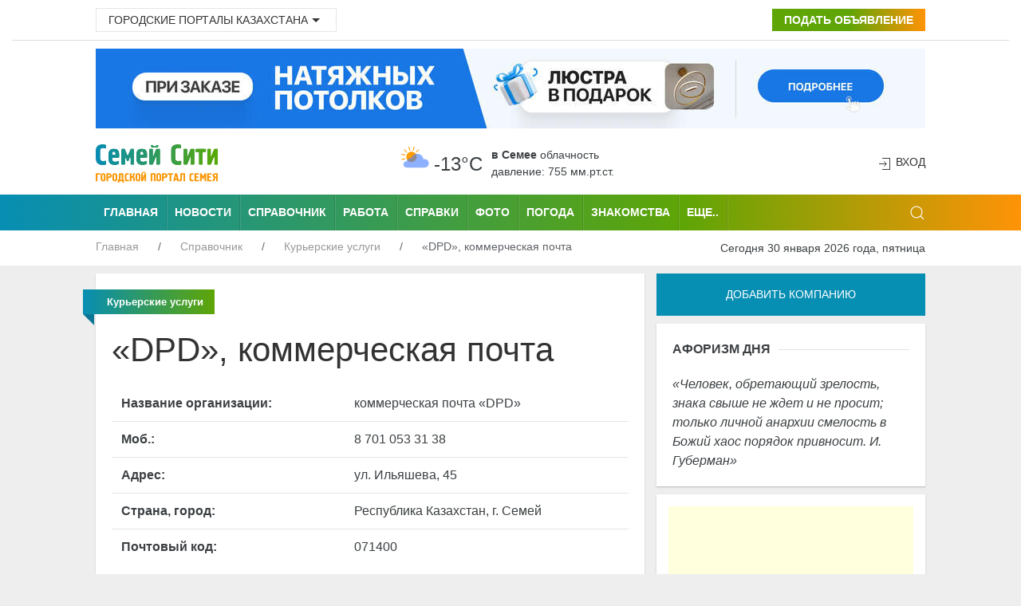

--- FILE ---
content_type: text/html; charset=UTF-8
request_url: https://semey.city/spravochnik/kurerskie-uslugi/dpd.html
body_size: 10151
content:
<!DOCTYPE html>
<html lang="ru">
    <head>
        <base href="https://semey.city/" />
        <meta charset="utf-8">
        <title>«DPD», коммерческая почта</title>
        <meta name="description" content="коммерческая почта «DPD» - Курьерские услуги в городе Семей" />
        <meta name="viewport" content="width=device-width, initial-scale=1"> 
<meta name="MobileOptimized" content="320">
        <link rel="icon" href="favicon.ico" type="image/x-icon">
        <link rel="shortcut icon" href="favicon.ico" type="image/x-icon">
        <link rel="icon" sizes="16x16" href="favicon-16x16.png" type="image/png">
        <link rel="icon" sizes="32x32" href="favicon-32x32.png" type="image/png">
        <link rel="icon" sizes="120x120" href="favicon-120x120.png" type="image/png">
        <link rel="apple-touch-icon" href="apple-touch-icon.png">
        <link rel="stylesheet" href="assets/templates/site/css/uikit.css" />
        <meta name="google-site-verification" content="s9waX6z82EZfXi9-xdAVadBJakuMIrvV3a5RsCNJjV8" />
        <meta name='yandex-verification' content='70200b34916fce3a' />
        <meta name="pmail-verification" content="b42f94f7ab22666a1c207b8fa0a7e4a9">
        <meta name="unitpay-verification" content="2d32b22dfe8ff71a0bb48f16ee8e4a" />
        <meta name="verify-admitad" content="2128f9120f" />
        <script src="assets/templates/site/js/jquery-3.7.1.min.js"></script>
        <script src="https://pagead2.googlesyndication.com/pagead/js/adsbygoogle.js?client=ca-pub-4088217912272642"
     crossorigin="anonymous"></script>
     <meta name="zen-verification" content="mmrhSME2rNnOSeoGDD9CGmFGsx5okYUVcG0RWVGgpbJYFs9OTIXGbhYDUIpXaitW" />
   <!-- Yandex.RTB -->
<script>window.yaContextCb=window.yaContextCb||[]</script>
<script src="https://yandex.ru/ads/system/context.js" async></script>        <script src="https://api-maps.yandex.ru/2.1/?apikey=f0a037c1-05e8-4972-949b-347ab98b58a4&lang=ru_RU" type="text/javascript">
    </script>
    <link rel="stylesheet" href="/assets/components/office/css/main/default.css" type="text/css" />
<script type="text/javascript">OfficeConfig={"cssUrl":"\/assets\/components\/office\/css\/","jsUrl":"\/assets\/components\/office\/js\/","actionUrl":"\/assets\/components\/office\/action.php","close_all_message":"\u0437\u0430\u043a\u0440\u044b\u0442\u044c \u0432\u0441\u0435","pageId":48109,"csrf":"7bcfd385ed2bf5ecbddba2802954f3bc"};</script>
<link rel="stylesheet" href="/assets/components/office/css/auth/default.css" type="text/css" />
<link rel="stylesheet" href="/assets/components/hybridauth/css/web/default.css" type="text/css" />
<script src="https://api-maps.yandex.ru/2.1/?lang=ru-RU"></script>
<link rel="stylesheet" href="/assets/components/star_rating/themes/default/star.css" type="text/css" />
</head>
    <body>
                                            <header class="uk-background-default uk-padding-small uk-padding-remove-top" role="banner">
    <div class="uk-container">
        <div class="uk-grid-small uk-text-center uk-flex-middle" uk-grid>
            <div class="uk-width-expand@m uk-text-left uk-margin-small-top">
                <div class="uk-inline">
                    <button class="uk-button uk-button-default uk-button-small" type="button">Городские порталы Казахстана<span uk-icon="icon:  triangle-down" class="uk-icon"></span></button>
                    <div uk-dropdown="mode: click">
                        <ul class="uk-nav uk-dropdown-nav">
                            <li><a title="Актобе" href="https://aktobe.city/" uk-tooltip="pos: right" aria-expanded="false">Актобе</a></li>
                            <li><a title="Алматы" href="https://alma-ata.city/" uk-tooltip="pos: right" aria-expanded="false">Алматы</a></li>
                            <li><a title="Павлодар" href="https://pavlodar.city/" uk-tooltip="pos: right" aria-expanded="false">Павлодар</a></li>
                            <li><a title="Семей" href="https://semey.city/" uk-tooltip="pos: right" aria-expanded="false">Семей</a></li>
                            <li><a title="Усть-Каменогорск" href="https://ust-kamenogorsk.city/" uk-tooltip="pos: right" aria-expanded="false">Усть-Каменогорск</a></li>
                            <li><a title="Шымкент" href="https://shymkent.city/" uk-tooltip="pos: right" aria-expanded="false">Шымкент</a></li>
                        </ul>
                    </div>
                </div>
            </div>
            <div class="uk-text-right uk-margin-small-top uk-width-auto@m">
                <a class="uk-button uk-button-small uk-buton-board-add" href="podat-obyavlenie.html"><i class="uk-icon-plus"></i> Подать объявление</a>
            </div>
        </div>
    </div>
    <hr class="uk-hr-top-bottom-10">
    <div class="uk-container">
        <div class="uk-margin-bottom uk-flex uk-flex-center" style="width:100%;">    
            <a href="bannerclick/199"><img style="width: 1040px; height:100px;" alt="Натяжные потолки в Семее" src="/assets/components/phpthumbof/cache/soffitto-05-03-desctop.31d475f41d3903fd7abb438f95e4f1fc.jpg" loading="lazy" /></a>        </div>
        <div class="uk-text-center uk-flex uk-flex-middle uk-grid uk-grid-small" uk-grid>
            <div class="uk-width-auto@m">
                <div class="uk-text-left@m" id="uk-logo">
                    <a href="/">
                        <img width="153" height="48" alt="Семей Сити - городской портал Семея" src="assets/images/logo-semey-city.png" loading="lazy" />
                    </a>
                </div>
            </div>
            <div class="uk-width-expand@m uk-flex uk-flex-center">
                                <div class="weather-left">
	<img class="uk-weather-img" alt="Погода в Семее" src="/assets/components/weather/img/bkn_d.svg" width="40" height="40">
		<div class="uk-weather-temp">-13°С</div>
</div>
<div class="weather-right">
	<div class="weather-pogoda"><strong>в Семее</strong> <span class="uk-weather-type">Облачность</span></div>
	<div class="weather-davlenie">давление: 755 мм.рт.ст. </div>
</div>            </div>
            <div class="uk-width-1-6@m uk-text-right@m" uk-height-match>
                <span class="uk-icon uk-text-bottom" uk-icon="icon: sign-in"></span> 
    <button class="uk-button uk-button-link uk-text-top" uk-toggle="target: #my-id-login" type="button">Вход</button>
        <div id="my-id-login" uk-modal>
            <div class="uk-modal-dialog uk-modal-body uk-background-primary uk-padding-small">
                <div class="uk-background-default uk-padding-small">
                    <div class="uk-margin-bottom" id="uk-logo-login">
                        <img width="153" height="48" alt="Семей Сити - городской портал Семея" src="assets/images/logo-semey-city.png">
                    </div>
                    Авторизуйтесь через социальную сеть: <br />
<br/>
<a href="https://semey.city/spravochnik/kurerskie-uslugi/dpd.html?hauth_action=login&provider=Google" class="ha-icon google" rel="noindex">Google</a><a href="https://semey.city/spravochnik/kurerskie-uslugi/dpd.html?hauth_action=login&provider=Mailru" class="ha-icon mailru" rel="noindex">Mailru</a><a href="https://semey.city/spravochnik/kurerskie-uslugi/dpd.html?hauth_action=login&provider=Odnoklassniki" class="ha-icon odnoklassniki" rel="noindex">Odnoklassniki</a><a href="https://semey.city/spravochnik/kurerskie-uslugi/dpd.html?hauth_action=login&provider=Twitter" class="ha-icon twitter" rel="noindex">Twitter</a><a href="https://semey.city/spravochnik/kurerskie-uslugi/dpd.html?hauth_action=login&provider=Vkontakte" class="ha-icon vkontakte" rel="noindex">Vkontakte</a><a href="https://semey.city/spravochnik/kurerskie-uslugi/dpd.html?hauth_action=login&provider=Yandex" class="ha-icon yandex" rel="noindex">Yandex</a>
                    <button class="uk-modal-close-default uk-padding-small" type="button" uk-close></button>
                </div>
            </div>
        </div>            </div>
        </div>
    </div>
</header>
<div class="uk-background-primary">
    <div class="uk-container">
        <nav class="uk-navbar-container uk-visible@m" uk-navbar role="navigation">
                <div class="nav-overlay uk-navbar-left">
                    <ul class="uk-navbar-nav uk-container">
                        <li class="uk-navbar-li-first"><a title="Семей Сити" href="/">Главная</a></li>
                        <li><a title="Новости" href="novosti-v-semee/">Новости</a></li>
                        <li><a title="Справочник" href="spravochnik/">Справочник</a></li>
                        <li><a title="Работа" href="job/">Работа</a></li>
                        <li><a title="Справки" href="spravki/">Справки</a></li>
                        <li><a title="Фото" href="foto/">Фото</a></li>
                        <li><a title="Погода" href="pogoda.html">Погода</a></li>
                        <li><a title="Знакомства" href="znakomstva/">Знакомства</a></li>
                    </ul>
                    <nav class="uk-navbar-container" uk-navbar>
                        <div class="uk-navbar-left">
                            <ul class="uk-navbar-nav">
                                <li>
                                    <a href="#">Еще..</a>
                                    <div class="uk-navbar-dropdown uk-navbar-dropdown-width-2">
                                        <div class="uk-navbar-dropdown-grid uk-child-width-1-2" uk-grid>
                                            <div>
                                                <ul class="uk-nav uk-navbar-dropdown-nav uk-margin-right--25">
                                                    <li><a title="Авторынок" href="avto/">Авторынок</a></li>
                                                    <li><a title="Афиша" href="meropriyatiya/">Афиша</a></li> 
                                                    <li><a title="Блоги" href="blogi/">Блоги</a></li>
                                                    <li><a title="Видео" href="video/">Видео</a></li>
                                                    <li><a title="Гороскоп" href="goroskop/">Гороскоп</a></li> 
                                                    <li><a title="Доска объявлений" href="board/">Доска объявлений</a></li>
                                                    <li><a title="Карта города" href="karta-goroda.html">Карта города</a></li>
                                                    <li><a title="Кинофиша" href="afisha/kino/">Киноафиша</a></li>
                                                </ul>
                                            </div>
                                            <div>
                                                <ul class="uk-nav uk-navbar-dropdown-nav uk-margin-left--25">
                                                    <li><a title="Консультанты" href="konsultanty/">Консультанты</a></li>
                                                    <li><a title="Недвижимость" href="nedvizhimost/">Недвижимость</a></li>  
                                                    <li><a title="О городе" href="o-gorode/">О городе</a></li>
                                                    <li><a title="Радио" href="internet-radio/">Радио</a></li>
                                                    <li><a title="Свадьба" href="svadba/">Свадьба</a></li>
                                                    <li><a title="Телепрограмма" href="teleprogramma/">Телепрограмма</a></li>  
                                                    <li><a title="Финансы" href="finansy/">Финансы</a></li>
                                                    <li><a title="Форум" href="forums/">Форум</a></li> 
                                                </ul>
                                            </div>
                                        </div>
                                    </div>
                                </li>
                            </ul>
                        </div>
                    </nav>
                </div>
                <div class="uk-navbar-right">
                    <div>
                        <a class="uk-navbar-toggle" href uk-search-icon></a>
                        <div class="uk-drop" uk-drop="mode: click; pos: left-center; offset: 0">
                            <form action="/rezultaty-poiska.html" method="get" class="uk-search uk-search-navbar uk-width-1-1">
                                <input class="uk-search-input" type="text" name="query" value=""  placeholder="Поиск по сайту" aria-label="Search" autofocus>
                            </form>
                        </div>
                    </div>
                </div>
            </nav>
        <div class="uk-offcanvas-content uk-flex uk-flex-middle uk-hidden@m">
            <div id="offcanvas-nav-primary" uk-offcanvas="overlay: true">
                <div class="uk-offcanvas-bar uk-flex-column">
         <ul class="uk-list uk-list-large uk-list-divider">
                                    <li class="uk-nav-divider"></li>
                                    <li><a class="uk-text-bold uk-text-large" href="novosti-semeya/">Новости города</a></li>
                                    <li><a class="uk-text-bold uk-text-large" href="novosti-kazakhstana/">Новости Казахстана</a></li>
                                    <li><a class="uk-text-bold uk-text-large" href="board/">Доска объявлений</a></li>
                                    <li><a class="uk-text-bold uk-text-large" href="spravochnik/">Справочник организаций</a></li>
                                    <li><a class="uk-text-bold uk-text-large" href="job/">Работа</a></li>
                                    <li><a class="uk-text-bold uk-text-large" href="znakomstva/">Знакомства</a></li>
                                    <li><a class="uk-text-bold uk-text-large" href="foto/">Фото</a></li>
                                    <li><a class="uk-text-bold uk-text-large" href="spravki/">Справки</a></li>
                                    <li><a class="uk-text-bold uk-text-large" href="avto/">Авторынок</a></li>
                                    <li><a class="uk-text-bold uk-text-large" href="nedvizhimost/">Недвижимость</a></li>
                                    <li><a class="uk-text-bold uk-text-large" href="forums/">Форум</a></li>
                                    <li><a class="uk-text-bold uk-text-large" href="blogi/">Блоги</a></li>
                                    <li><a class="uk-text-bold uk-text-large" href="afisha/">Афиша</a></li>
                                    <li><a class="uk-text-bold uk-text-large" href="pogoda.html">Погода</a></li>
                                    <li><a class="uk-text-bold uk-text-large" href="konsultantyi/">Консультанты</a></li>
                                    <li><a class="uk-text-bold uk-text-large" href="goroskop/">Гороскоп</a></li>
                                    <li><a class="uk-text-bold uk-text-large" href="teleprogramma/">TV-программа</a></li>
                                    <li><a class="uk-text-bold uk-text-large" href="internet-radio/">Радио</a></li>
                                    <li><a class="uk-text-bold uk-text-large" href="video/">Видео</a></li>
                                    <li><a class="uk-text-bold uk-text-large" href="o-gorode/">О городе</a></li>
                                </ul>
                </div>
            </div>
        </div>
    </div>
</div>
<div class="uk-background-default">
   <div class="uk-container">
        <div class="uk-grid-collapse" uk-grid>
            <div class="uk-text-left uk-width-expand@m">
                <ul class="uk-breadcrumb breadcrumb uk-margin-small-top uk-margin-small-bottom uk-font-size-13" itemscope itemtype="https://schema.org/BreadcrumbList" id="breadcrumbs"><li itemprop="itemListElement" itemscope itemtype="https://schema.org/ListItem">
                <a title="Главная" itemprop="item" href="/"><span itemprop="name">Главная</span>
                <meta itemprop="position" content="1"></a>
                </li><li itemprop="itemListElement" itemscope itemtype="https://schema.org/ListItem">
                <a title="Справочник организаций" itemprop="item" href="spravochnik/"><span itemprop="name">Справочник</span>
                <meta itemprop="position" content="2"></a>
                </li><li itemprop="itemListElement" itemscope itemtype="https://schema.org/ListItem">
                <a title="Курьерские услуги" itemprop="item" href="spravochnik/kurerskie-uslugi/"><span itemprop="name">Курьерские услуги</span>
                <meta itemprop="position" content="3"></a>
                </li><li itemprop="itemListElement" itemscope itemtype="https://schema.org/ListItem">
                <span itemprop="name">«DPD», коммерческая почта</span><meta itemprop="position" content="4">
                </li></ul>            </div>
            <div class="uk-text-right uk-margin-small-top uk-margin-small-bottom uk-width-auto@m">
                <span class="uk-text-small">Сегодня 30 января 2026 года, пятница</span>
            </div>
        </div>
    </div>
</div>                                            <div class="uk-container">
    <main role="main">
                <div class="uk-grid-small uk-margin-small-top" uk-grid>
        <div class="uk-width-2-3@m">
            <div class="uk-text-left uk-grid-small" uk-grid uk-height-match="target: > div > .uk-card">
                <div class="uk-width-1-1">
                    <div class="uk-card uk-card-small uk-card-default uk-card-body uk-text-left">
                        <p class="ui red ribbon label uk-text-center">
                            <span itemprope="articleSection">
                                <strong>
                                    Курьерские услуги                                </strong>
                            </span>
                        </p>
                        <article class="uk-article">
                            <h1 class="uk-article-title uk-margin-top uk-flex uk-flex-middle">«DPD», коммерческая почта</h1>
                            <div itemscope itemtype="http://schema.org/Organization">
                                        <div itemprop="address" itemscope itemtype="http://schema.org/PostalAddress">
                                            <table class="uk-table uk-table-small uk-table-divider">
                                                <tbody>
                                                    <tr>
                                                    <td><strong>Название организации: </strong></td>
                                                    <td colspan="4"><span itemprop="name">коммерческая почта «DPD»</span></td>
                                                    </tr>
                                                                                                                                                            <tr>
                                                    <td><strong>Моб.: </strong></td>
                                                    <td colspan="4"><span itemprop="mobile">8 701 053 31 38</span></td>
                                                    </tr>
                                                                                                                                                            <tr>
                                                    <td><strong>Адрес: </strong></td>
                                                    <td colspan="4"><span itemprop="streetAddress">ул. Ильяшева, 45</span></td>
                                                    </tr>
                                                                                                        <tr>
                                                    <td><strong>Страна, город: </strong></td>
                                                    <td colspan="4"><span itemprop="addressLocality">Республика Казахстан, г. Семей</span></td>
                                                    </tr>
                                                                                                        <tr>
                                                    <td><strong>Почтовый код: </strong></td>
                                                    <td colspan="4"><span itemprop="postalCode">071400</span></td>
                                                    </tr>
                                                                                                        </tbody>
                                            </table>
                                        </div>
                                    </div>
                           
                                                
                                                                                                <div class="uk-margin-top-15 uk-text-center">
<script async src="https://pagead2.googlesyndication.com/pagead/js/adsbygoogle.js?client=ca-pub-4088217912272642"
     crossorigin="anonymous"></script>
<!-- 580x400_semey -->
<ins class="adsbygoogle"
     style="display:block"
     data-ad-client="ca-pub-4088217912272642"
     data-ad-slot="2292152703"
     data-ad-format="auto"></ins>
<script>
     (adsbygoogle = window.adsbygoogle || []).push({});
</script>



<!-- Yandex.RTB R-A-150250-5 -->
<div id="yandex_rtb_R-A-150250-5"></div>
<script type="text/javascript">
    (function(w, d, n, s, t) {
        w[n] = w[n] || [];
        w[n].push(function() {
            Ya.Context.AdvManager.render({
                blockId: "R-A-150250-5",
                renderTo: "yandex_rtb_R-A-150250-5",
                async: true
            });
        });
        t = d.getElementsByTagName("script")[0];
        s = d.createElement("script");
        s.type = "text/javascript";
        s.src = "//an.yandex.ru/system/context.js";
        s.async = true;
        t.parentNode.insertBefore(s, t);
    })(this, this.document, "yandexContextAsyncCallbacks");
</script>


<!-- Yandex.RTB R-A-150250-5 -->
<div id="yandex_rtb_R-A-150250-5"></div>
<script type="text/javascript">
    (function(w, d, n, s, t) {
        w[n] = w[n] || [];
        w[n].push(function() {
            Ya.Context.AdvManager.render({
                blockId: "R-A-150250-5",
                renderTo: "yandex_rtb_R-A-150250-5",
                async: true
            });
        });
        t = d.getElementsByTagName("script")[0];
        s = d.createElement("script");
        s.type = "text/javascript";
        s.src = "//an.yandex.ru/system/context.js";
        s.async = true;
        t.parentNode.insertBefore(s, t);
    })(this, this.document, "yandexContextAsyncCallbacks");
</script>
</div>                        </article>
                    </div>
                    <div class="uk-card uk-text-center uk-card-default uk-padding-small uk-margin-top-15">
<script async src="https://pagead2.googlesyndication.com/pagead/js/adsbygoogle.js"></script>
<!-- semey_city_adaptiv_content_bottom -->
<ins class="adsbygoogle"
     style="display:block"
     data-ad-client="ca-pub-4088217912272642"
     data-ad-slot="6127206309"
     data-ad-format="auto"
     data-full-width-responsive="true"></ins>
<script>
     (adsbygoogle = window.adsbygoogle || []).push({});
</script>
</div>
                
                    <div class="uk-card uk-card-small uk-card-default uk-card-body uk-margin-top-15">
                    <p class="uk-heading-line uk-text-left uk-text-bold uk-text-uppercase"><span>Где находится <strong>коммерческая почта «DPD»</strong> в г. Семей - смотрите на карте:</span></p>
                         <script src="https://api-maps.yandex.ru/2.1/?apikey=ваш API-ключ&lang=ru_RU" type="text/javascript"></script>
                        <div id="mapexMap" style="width:100%;height:360px;"></div>
<script type="text/javascript">
    ymaps.ready(function(){
        mapexMap = new ymaps.Map("mapexMap", {
            center: [50.400293446576, 80.257071729144],
            zoom: 16,
            controls: ['default']
        });
        mapexMap.setType("yandex#map");
        mapexMap.geoObjects.add(new ymaps.Placemark([50.399929771822, 80.257324801615], {"iconContent":"\u00abDPD\u00bb","balloonContentBody":"","balloonContentHeader":"\u00abDPD\u00bb"}, {"preset":"islands#greenStretchyIcon"}));



    });
</script>			       
                    </div>
                    <div class="uk-card uk-text-center uk-card-default uk-padding-small uk-margin-top-15">
                                            <div class="uk-card uk-text-center uk-card-default uk-padding-small uk-margin-top-15">
<script async src="//pagead2.googlesyndication.com/pagead/js/adsbygoogle.js"></script>
<!-- adaptiv-ssylki-top-semey -->
<ins class="adsbygoogle"
     style="display:block"
     data-ad-client="ca-pub-4088217912272642"
     data-ad-slot="9613551906"
     data-ad-format="link"></ins>
<script>
(adsbygoogle = window.adsbygoogle || []).push({});
</script>
</div>                    </div>
                    <div class="uk-card uk-card-small uk-card-default uk-card-body uk-margin-top-15">
                        <p class="uk-heading-line uk-text-left uk-text-bold uk-text-uppercase"><span>Голосуйте за коммерческая почта «DPD»:</span></p>
                         <ul class="star-rating-default" style="width:125px"><li class="current-rating" style="width:59%;">2.98</li><li class="star"><a href="spravochnik/kurerskie-uslugi/dpd.html?vote=1&amp;star_id=48109" title="1/5" style="width:20%;z-index:6" rel="nofollow">1</a></li><li class="star"><a href="spravochnik/kurerskie-uslugi/dpd.html?vote=2&amp;star_id=48109" title="2/5" style="width:40%;z-index:5" rel="nofollow">2</a></li><li class="star"><a href="spravochnik/kurerskie-uslugi/dpd.html?vote=3&amp;star_id=48109" title="3/5" style="width:60%;z-index:4" rel="nofollow">3</a></li><li class="star"><a href="spravochnik/kurerskie-uslugi/dpd.html?vote=4&amp;star_id=48109" title="4/5" style="width:80%;z-index:3" rel="nofollow">4</a></li><li class="star"><a href="spravochnik/kurerskie-uslugi/dpd.html?vote=5&amp;star_id=48109" title="5/5" style="width:100%;z-index:2" rel="nofollow">5</a></li></ul><span class="totalvotes">Голосов: 233</span>                    </div>
                    <div class="uk-grid-small uk-child-width-1-2@m uk-text-left uk-margin-top-15" uk-grid uk-height-match="target: > div > .uk-card">
                        <div>
                            <div class="uk-card uk-card-small uk-card-default uk-card-body ">
                            <p class="uk-heading-line uk-text-left uk-text-bold uk-text-uppercase"><span>VIP-компании</span></p>

                                
                                
                                <div class="uk-grid-small" uk-grid>
                                    <div class="uk-width-auto">
                                        <div class="uk-text-left">
                                            <img alt="«ОЛЖАС», ТОО в Семее" class="uk-width-40 uk-margin-right-small" src="assets/images/spravochnik/olzhas/olzhas-big-logo.jpg">
                                        </div>
                                    </div>
                                    <div class="uk-width-3-5">
                                        <div class="uk-text-left">
                                            <a title="«ОЛЖАС», ТОО в Семее" href="spravochnik/stroitelnye-materialy-proizvodstvo/olzhas.html"><strong>«ОЛЖАС», ТОО</strong></a><br>
                                            <small>Строительные материалы: производство</small>
                                        </div>
                                    </div>
                                    <div class="uk-width-expand">
                                        <div class="uk-text-right">
                                            <img class="uk-width-40" src="assets/images/spravochnik/vip.png">
                                        </div>
                                    </div>
                                </div>
                                <!--
                                <div class="uk-grid-small" uk-grid>
                                    <div class="uk-width-auto">
                                        <div class="uk-text-left">
                                            <img alt="«SOFFITTO», Фабрика Натяжных Потолков" class="uk-width-40 uk-margin-right-small" src="assets/images/spravochnik/soffitto/soffitto_logo.jpg">
                                        </div>
                                    </div>
                                    <div class="uk-width-3-5">
                                        <div class="uk-text-left">
                                            <a title="«СОФИТО», натяжные потолки" href="spravochnik/natyazhnye-potolki/soffitto.html"><strong>«СОФИТО», натяжные потолки</strong></a><br>
                                            <small>Натяжные потолки</small>
                                        </div>
                                    </div>
                                    <div class="uk-width-expand">
                                        <div class="uk-text-right">
                                            <img class="uk-width-40" src="assets/images/spravochnik/vip.png">
                                        </div>
                                    </div>
                                </div>-->
                                

                                
                                
                                <div class="uk-grid-small" uk-grid>
                                    <div class="uk-width-auto">
                                        <div class="uk-text-left">
                                            <img alt="«ЗАВОД ПОЛИМЕРНЫХ ИЗДЕЛИЙ», ТОО" class="uk-width-40 uk-margin-right-small" src="assets/images/spravochnik/zavod-polimernyh-izdeliy-marti/marti-logo.jpg">
                                        </div>
                                    </div>
                                    <div class="uk-width-3-5">
                                        <div class="uk-text-left">
                                            <a title="«ЗАВОД ПОЛИМЕРНЫХ ИЗДЕЛИЙ», ТОО" href="spravochnik/zavodpolimernykhizdelij-too.html"><strong>«ЗАВОД ПОЛИМЕРНЫХ ИЗДЕЛИЙ», ТОО</strong></a><br>
                                            <small>Пластиковые трубы: изготовление и продажа</small>
                                        </div>
                                    </div>
                                    <div class="uk-width-expand">
                                        <div class="uk-text-right">
                                            <img class="uk-width-40" src="assets/images/spravochnik/vip.png">
                                        </div>
                                    </div>
                                </div>
                            </div>
                        </div>
                        <div>
                            <div class="uk-card uk-card-small uk-card-default uk-card-body ">
                            <p class="uk-heading-line uk-text-left uk-text-bold uk-text-uppercase"><span>Новые компании</span></p>
                                <div class="uk-grid-small" uk-grid>

    <div class="uk-width-auto">
        <div class="uk-text-left"><img alt="&laquo;GEOPROSPEX&raquo;, ТОО в Семее" class="anons-sprav" src="/assets/components/phpthumbof/cache/net-logo.cf4746d523f6af491199ad604f197240.jpg" />
</div>
    </div>
    <div class="uk-width-3-5">
        <div class="uk-text-left"><a title="&laquo;GEOPROSPEX&raquo;, ТОО в Семее" href="spravochnik/proektnye-raboty/geoprospex-too.html"><strong>«GEOPROSPEX», ТОО</strong></a><br>
                                <small>Проектные работы</small></div>
    </div>
    <div class="uk-width-expand">
        <div class="uk-text-right"><img class="uk-width-40" src="assets/images/spravochnik/free.png"></div>
    </div>
    
    </div>
<div class="uk-grid-small" uk-grid>

    <div class="uk-width-auto">
        <div class="uk-text-left"><img alt="&laquo;MAIr&raquo; в Семее" class="anons-sprav" src="/assets/components/phpthumbof/cache/net-logo.cf4746d523f6af491199ad604f197240.jpg" />
</div>
    </div>
    <div class="uk-width-3-5">
        <div class="uk-text-left"><a title="&laquo;MAIr&raquo; в Семее" href="spravochnik/avtochexlyi-poshiv/mair.html"><strong>«MAIr»</strong></a><br>
                                <small>Авточехлы: пошив</small></div>
    </div>
    <div class="uk-width-expand">
        <div class="uk-text-right"><img class="uk-width-40" src="assets/images/spravochnik/free.png"></div>
    </div>
    
    </div>
<div class="uk-grid-small" uk-grid>

    <div class="uk-width-auto">
        <div class="uk-text-left"><img alt="SAYMAN.KZ SEMEY в Семее" class="anons-sprav" src="/assets/components/phpthumbof/cache/sayman-kz.8fa35c87fd08db96052876955329a32d.png" />
</div>
    </div>
    <div class="uk-width-3-5">
        <div class="uk-text-left"><a title="SAYMAN.KZ SEMEY в Семее" href="spravochnik/avtozapchasti-prodazha/saymankz-semey.html"><strong>SAYMAN.KZ SEMEY</strong></a><br>
                                <small>Автозапчасти: продажа</small></div>
    </div>
    <div class="uk-width-expand">
        <div class="uk-text-right"><img class="uk-width-40" src="assets/images/spravochnik/free.png"></div>
    </div>
    
    </div>
<div class="uk-grid-small" uk-grid>

    <div class="uk-width-auto">
        <div class="uk-text-left"><img alt="&laquo;TANK IRTYSH MOTORS&raquo; в Семее" class="anons-sprav" src="/assets/components/phpthumbof/cache/tank-irtysh-motors.8fa35c87fd08db96052876955329a32d.png" />
</div>
    </div>
    <div class="uk-width-3-5">
        <div class="uk-text-left"><a title="&laquo;TANK IRTYSH MOTORS&raquo; в Семее" href="spravochnik/avtomobili-prodazha/tank-irtysh-motors.html"><strong>«TANK IRTYSH MOTORS»</strong></a><br>
                                <small>Автомобили: продажа</small></div>
    </div>
    <div class="uk-width-expand">
        <div class="uk-text-right"><img class="uk-width-40" src="assets/images/spravochnik/free.png"></div>
    </div>
    
    </div>
<div class="uk-grid-small" uk-grid>

    <div class="uk-width-auto">
        <div class="uk-text-left"><img alt="&laquo;HAVAL IRTYSH MOTORS&raquo; в Семее" class="anons-sprav" src="/assets/components/phpthumbof/cache/net-logo.cf4746d523f6af491199ad604f197240.jpg" />
</div>
    </div>
    <div class="uk-width-3-5">
        <div class="uk-text-left"><a title="&laquo;HAVAL IRTYSH MOTORS&raquo; в Семее" href="spravochnik/avtomobili-prodazha/haval-irtysh-motors.html"><strong>«HAVAL IRTYSH MOTORS»</strong></a><br>
                                <small>Автомобили: продажа</small></div>
    </div>
    <div class="uk-width-expand">
        <div class="uk-text-right"><img class="uk-width-40" src="assets/images/spravochnik/free.png"></div>
    </div>
    
    </div>
<div class="uk-grid-small" uk-grid>

    <div class="uk-width-auto">
        <div class="uk-text-left"><img alt="DM Микрокредит + Ломбард в Семее" class="anons-sprav" src="/assets/components/phpthumbof/cache/net-logo.cf4746d523f6af491199ad604f197240.jpg" />
</div>
    </div>
    <div class="uk-width-3-5">
        <div class="uk-text-left"><a title="DM Микрокредит + Ломбард в Семее" href="spravochnik/lombardy/dm-mikrokredit-lombard.html"><strong>DM Микрокредит + Ломбард</strong></a><br>
                                <small>Ломбарды</small></div>
    </div>
    <div class="uk-width-expand">
        <div class="uk-text-right"><img class="uk-width-40" src="assets/images/spravochnik/free.png"></div>
    </div>
    
    </div>
<div class="uk-grid-small" uk-grid>

    <div class="uk-width-auto">
        <div class="uk-text-left"><img alt="УЧРЕЖДЕНИЕ № 19 ДУИС ПО ОБЛАСТИ АБАЙ в Семее" class="anons-sprav" src="/assets/components/phpthumbof/cache/net-logo.cf4746d523f6af491199ad604f197240.jpg" />
</div>
    </div>
    <div class="uk-width-3-5">
        <div class="uk-text-left"><a title="УЧРЕЖДЕНИЕ № 19 ДУИС ПО ОБЛАСТИ АБАЙ в Семее" href="spravochnik/kolonii/uchrezhdenie-19-duis-po-oblasti-abay.html"><strong>УЧРЕЖДЕНИЕ № 19 ДУИС ПО ОБЛАСТИ АБАЙ</strong></a><br>
                                <small>Колонии</small></div>
    </div>
    <div class="uk-width-expand">
        <div class="uk-text-right"><img class="uk-width-40" src="assets/images/spravochnik/free.png"></div>
    </div>
    
    </div>    
                            </div>
                        </div>
                    </div>
                                            <div class="uk-card uk-card-small uk-card-default uk-card-body uk-margin-top-15">
                        
<!-- Yandex.RTB R-A-150250-5 -->
<div id="yandex_rtb_R-A-150250-5"></div>
<script type="text/javascript">
    (function(w, d, n, s, t) {
        w[n] = w[n] || [];
        w[n].push(function() {
            Ya.Context.AdvManager.render({
                blockId: "R-A-150250-5",
                renderTo: "yandex_rtb_R-A-150250-5",
                async: true
            });
        });
        t = d.getElementsByTagName("script")[0];
        s = d.createElement("script");
        s.type = "text/javascript";
        s.src = "//an.yandex.ru/system/context.js";
        s.async = true;
        t.parentNode.insertBefore(s, t);
    })(this, this.document, "yandexContextAsyncCallbacks");
</script>


<!-- Yandex.RTB R-A-150250-5 -->
<div id="yandex_rtb_R-A-150250-5"></div>
<script type="text/javascript">
    (function(w, d, n, s, t) {
        w[n] = w[n] || [];
        w[n].push(function() {
            Ya.Context.AdvManager.render({
                blockId: "R-A-150250-5",
                renderTo: "yandex_rtb_R-A-150250-5",
                async: true
            });
        });
        t = d.getElementsByTagName("script")[0];
        s = d.createElement("script");
        s.type = "text/javascript";
        s.src = "//an.yandex.ru/system/context.js";
        s.async = true;
        t.parentNode.insertBefore(s, t);
    })(this, this.document, "yandexContextAsyncCallbacks");
</script>
</div>     
                </div>
            </div>
        </div>
        <div class="uk-width-1-3@m">
                        <div>
                <a class="uk-button uk-button-primary uk-button-large uk-width-1-1" href="our/soobshhenie-spravochnik.html"><i class="uk-icon-plus"></i> Добавить компанию</a>
            </div>
             <div class="uk-card uk-card-small uk-card-default uk-card-body uk-margin-top-15"><p class="uk-heading-line uk-text-left uk-text-bold uk-text-uppercase"><span>Афоризм дня</span></p>
                <p class="uk-text-left">
                    <q>Человек, обретающий зрелость, знака свыше не ждет и не просит; только личной анархии смелость в Божий хаос порядок привносит. И. Губерман</q>
                </p>
            </div>
                    <div class="uk-card uk-text-center uk-card-default uk-padding-small uk-margin-top-15">
<script async src="https://pagead2.googlesyndication.com/pagead/js/adsbygoogle.js"></script>
<!-- 300x600semey -->
<ins class="adsbygoogle"
     style="display:block"
     data-ad-client="ca-pub-4088217912272642"
     data-ad-slot="6863105101"
     data-ad-format="auto"></ins>
<script>
     (adsbygoogle = window.adsbygoogle || []).push({});
</script>
</div>                <div class="uk-card uk-text-center uk-card-default uk-padding-small uk-margin-small-top">
<!-- Yandex.RTB R-A-150250-4 -->
<div id="yandex_rtb_R-A-150250-4"></div>
<script>
window.yaContextCb.push(() => {
    Ya.Context.AdvManager.render({
        "blockId": "R-A-150250-4",
        "renderTo": "yandex_rtb_R-A-150250-4"
    })
})
</script>
</div>            <div class="uk-card uk-card-small uk-card-default uk-card-body uk-margin-top-15"><p class="uk-heading-line uk-text-left uk-text-bold uk-text-uppercase"><span>Курьерские услуги</span></p>
                <ul class="uk-nav uk-navbar-dropdown-nav uk-text-left"><li><a class="uk-padding-remove-left uk-text-truncate uk-padding-remove-right" href="spravochnik/kurerskie-uslugi/alem-tat-kurerskaya-sluzhba.html"><span class="uk-icon" uk-icon="icon: chevron-right"></span> «АЛЕМ-ТАТ», курьерская служба</a></li><li><a class="uk-padding-remove-left uk-text-truncate uk-padding-remove-right" href="spravochnik/kurerskie-uslugi/rika.html"><span class="uk-icon" uk-icon="icon: chevron-right"></span> «РИКА», экспресс-почта</a></li><li><a class="uk-padding-remove-left uk-text-truncate uk-padding-remove-right" href="spravochnik/kurerskie-uslugi/speczsvyaz.html"><span class="uk-icon" uk-icon="icon: chevron-right"></span> СПЕЦСВЯЗЬ</a></li><li><a class="uk-padding-remove-left uk-text-truncate uk-padding-remove-right" href="spravochnik/kurerskie-uslugi/altai-express-too.html"><span class="uk-icon" uk-icon="icon: chevron-right"></span> «ALTAI EXPRESS», ТОО</a></li><li><a class="uk-padding-remove-left uk-text-truncate uk-padding-remove-right" href="spravochnik/kurerskie-uslugi/avis-logistics-kurerskaya-sluzhba.html"><span class="uk-icon" uk-icon="icon: chevron-right"></span> «AVIS LOGISTICS», курьерская служба</a></li><li><a class="uk-padding-remove-left uk-text-truncate uk-padding-remove-right" href="spravochnik/kurerskie-uslugi/azimuth-cargo-kurerskaya-sluzhba.html"><span class="uk-icon" uk-icon="icon: chevron-right"></span> «AZIMUTH CARGO», курьерская служба</a></li><li><a class="uk-padding-remove-left uk-text-truncate uk-padding-remove-right" href="spravochnik/kurerskie-uslugi/boxberry-kurerskaya-sluzhba.html"><span class="uk-icon" uk-icon="icon: chevron-right"></span> «BOXBERRY», курьерская служба</a></li><li><a class="uk-padding-remove-left uk-text-truncate uk-padding-remove-right" href="spravochnik/kurerskie-uslugi/exline-kurerskaya-kompaniya.html"><span class="uk-icon" uk-icon="icon: chevron-right"></span> «EXLINE», курьерская компания</a></li><li><a class="uk-padding-remove-left uk-text-truncate uk-padding-remove-right" href="spravochnik/kurerskie-uslugi/sdek-kurerskaya-sluzhba.html"><span class="uk-icon" uk-icon="icon: chevron-right"></span> «CDEK», курьерская компания</a></li><li><a class="uk-padding-remove-left uk-text-truncate uk-padding-remove-right" href="spravochnik/kurerskie-uslugi/dhl-express-too.html"><span class="uk-icon" uk-icon="icon: chevron-right"></span> «DHL EXPRESS», ТОО</a></li><li><a class="uk-padding-remove-left uk-text-truncate uk-padding-remove-right" href="spravochnik/kurerskie-uslugi/dpd.html"><span class="uk-icon" uk-icon="icon: chevron-right"></span> «DPD», коммерческая почта</a></li><li><a class="uk-padding-remove-left uk-text-truncate uk-padding-remove-right" href="spravochnik/kurerskie-uslugi/ems-sluzhba-dostavki.html"><span class="uk-icon" uk-icon="icon: chevron-right"></span> «EMS KAZPOST», служба доставки</a></li><li><a class="uk-padding-remove-left uk-text-truncate uk-padding-remove-right" href="spravochnik/kurerskie-uslugi/garant-post-service.html"><span class="uk-icon" uk-icon="icon: chevron-right"></span> «GARANT POST SERVICE», курьерская компания</a></li><li><a class="uk-padding-remove-left uk-text-truncate uk-padding-remove-right" href="spravochnik/kurerskie-uslugi/jaguar-delivery-mezhdunarodnye-gruzoperevozki.html"><span class="uk-icon" uk-icon="icon: chevron-right"></span> «JAGUAR DELIVERY», международные грузоперевозки</a></li><li><a class="uk-padding-remove-left uk-text-truncate uk-padding-remove-right" href="spravochnik/kurerskie-uslugi/kzqsd-sluzhba-ekspress-dostavki.html"><span class="uk-icon" uk-icon="icon: chevron-right"></span> «KZQSD», служба экспресс-доставки</a></li><li><a class="uk-padding-remove-left uk-text-truncate uk-padding-remove-right" href="spravochnik/kurerskie-uslugi/my-mail-ekspress-pochta.html"><span class="uk-icon" uk-icon="icon: chevron-right"></span> «MY MAIL», экспресс-почта</a></li><li><a class="uk-padding-remove-left uk-text-truncate uk-padding-remove-right" href="spravochnik/kurerskie-uslugi/pony-express-too.html"><span class="uk-icon" uk-icon="icon: chevron-right"></span> «PONY EXPRESS», курьерская служба</a></li></ul>            </div>
                    </div>
    </div> 
    </main>
</div>                                            <div class="uk-container uk-margin-small-top">
    <div class="uk-card uk-card-small uk-card-default uk-card-body">
        <ul class="uk-breadcrumb breadcrumb uk-margin-small-top uk-margin-small-bottom uk-font-size-13" itemscope itemtype="https://schema.org/BreadcrumbList" id="breadcrumbs"><li itemprop="itemListElement" itemscope itemtype="https://schema.org/ListItem">
             <a title="Главная" itemprop="item" href="/"><span itemprop="name">Главная</span>
             <meta itemprop="position" content="1"></a>
        </li><li itemprop="itemListElement" itemscope itemtype="https://schema.org/ListItem">
             <a title="Справочник организаций" itemprop="item" href="spravochnik/"><span itemprop="name">Справочник</span>
             <meta itemprop="position" content="2"></a>
        </li><li itemprop="itemListElement" itemscope itemtype="https://schema.org/ListItem">
             <a title="Курьерские услуги" itemprop="item" href="spravochnik/kurerskie-uslugi/"><span itemprop="name">Курьерские услуги</span>
             <meta itemprop="position" content="3"></a>
        </li><li itemprop="itemListElement" itemscope itemtype="https://schema.org/ListItem">
            <span itemprop="name">«DPD», коммерческая почта</span><meta itemprop="position" content="4">
        </li></ul>    </div>
</div>
<div class="uk-container uk-margin-small-top">
<div class="uk-child-width-1-3@m uk-text-left uk-grid uk-grid-small" uk-grid uk-height-match="target: > div > .uk-card">
    <div>
        <div class="uk-card uk-card-small uk-card-default uk-card-body">
            <p class="uk-heading-line uk-text-left uk-text-bold uk-text-uppercase"><span>О городе</span></p>
                <ul class="uk-list uk-list-divider">
                    <li><a href="novosti-v-semee/">Городские новости</a></li>
                    <li><a href="o-gorode/dostoprimechatelnosti.html">Достопримечательности</a></li>
                    <li><a href="o-gorode/istoricheskaya-spravka.html">Историческая справка</a></li>
                    <li><a href="karta-goroda.html">Карта города</a></li>
                    <li><a href="o-gorode/oprosy/">Опросы пользователей</a></li>
                    <li><a href="pogoda.html">Погода в Семее</a></li>
                    <li><a href="spravki/">Справки</a></li>
                    <li><a href="spravochnik/">Справочник организаций</a></li>
                    <li><a href="foto/">Фотогалерея города</a></li>
                </ul>
        </div>
    </div>
    <div>
        <div class="uk-card uk-card-small uk-card-default uk-card-body">
            <p class="uk-heading-line uk-text-left uk-text-bold uk-text-uppercase"><span>Разное</span></p>
                <ul class="uk-list uk-list-divider">
                    <li><a href="our/gostevaya-kniga.html">Гостевая книга</a></li>
                    <li><a href="our/about.html">О проекте</a></li>
                    <li><a href="our/kontakt.html">Контакты</a></li>
                    <li><a href="sitemap.xml">Карта портала</a></li>
                    <li><a href="our/pravila.html">Правила пользования</a></li>
                    <li><a href="our/reklamodatelyam.html">Размещение рекламы</a></li>
                    <li><a href="our/zakazat-sajt.html">Заказать сайт</a></li>
                    <li><a href="our/soobshhenie.html">Отправить нам сообщение</a></li>
                </ul>
        </div>
    </div>
    <div>
        <div class="uk-card uk-card-small uk-card-default uk-card-body">
            <p class="uk-heading-line uk-text-left uk-text-bold uk-text-uppercase"><span>От редакции</span></p>
            <p>Использование материалов возможно только при наличии активной ссылки на городской портал «Семей Сити».</p><p>Редакция не несет ответственности за содержание рекламных объявлений, статей и комментариев.</p>
            <p>
                E-mail: 
    <noindex>
        <script type="text/javascript" language="javascript">
            document.write(unescape('%3c%61%20%68%72%65%66%3d%22%6d%61%69%6c%74%6f%3a%69%6e%66%6f%40%73%65%6d%65%79%2e%63%69%74%79%22%20%72%65%6c%3d%22%6e%6f%66%6f%6c%6c%6f%77%22%3e%69%6e%66%6f%40%73%65%6d%65%79%2e%63%69%74%79%3c%2f%61%3e'));
        </script>
    </noindex>            </p>
            <p class="uk-heading-line uk-text-left uk-text-bold uk-text-uppercase"><span>Посещаемость</span></p>
            <!-- Yandex.Metrika informer -->
<a href="https://metrika.yandex.kz/stat/?id=12257485&amp;from=informer"
target="_blank" rel="nofollow"><img src="https://informer.yandex.ru/informer/12257485/3_0_FFFFFFFF_FFFFFFFF_0_pageviews"
style="width:88px; height:31px; border:0;" alt="Яндекс.Метрика" title="Яндекс.Метрика: данные за сегодня (просмотры, визиты и уникальные посетители)" class="ym-advanced-informer" data-cid="12257485" data-lang="ru" /></a>
<!-- /Yandex.Metrika informer -->

<!-- Yandex.Metrika counter -->
<script type="text/javascript" >
   (function(m,e,t,r,i,k,a) { m[i]=m[i]||function() { (m[i].a=m[i].a||[]).push(arguments) } ;
   m[i].l=1*new Date();
   for (var j = 0; j < document.scripts.length; j++) { if (document.scripts[j].src === r) { return; } }
   k=e.createElement(t),a=e.getElementsByTagName(t)[0],k.async=1,k.src=r,a.parentNode.insertBefore(k,a) } )
   (window, document, "script", "https://mc.yandex.ru/metrika/tag.js", "ym");

   ym(12257485, "init", {
        clickmap:true,
        trackLinks:true,
        accurateTrackBounce:true
   });
</script>
<noscript><div><img src="https://mc.yandex.ru/watch/12257485" style="position:absolute; left:-9999px;" alt="" /></div></noscript>
<!-- /Yandex.Metrika counter -->
<script>
  (function(i,s,o,g,r,a,m){i['GoogleAnalyticsObject']=r;i[r]=i[r]||function(){
  (i[r].q=i[r].q||[]).push(arguments)},i[r].l=1*new Date();a=s.createElement(o),
  m=s.getElementsByTagName(o)[0];a.async=1;a.src=g;m.parentNode.insertBefore(a,m)
  })(window,document,'script','//www.google-analytics.com/analytics.js','ga');

  ga('create', 'UA-15191956-24', 'auto');
  ga('send', 'pageview');

</script> 
        </div>
    </div>
</div>
</div> 
<footer class="uk-footer uk-background-primary uk-margin-small-top uk-light">
    <div class="uk-container">
        <div class="uk-padding uk-padding-remove-horizontal uk-text-center">
            Semey City - Семей Сити<br />
            Городской портал Семея<br />&copy; 2003—2026        </div>
    </div>
</footer>
<script language="JavaScript" type="text/javascript">
            <!--
            function gonow(what) {
            var selectedopt=what.options[what.selectedIndex]
            if (document.getElementById && selectedopt.getAttribute("target")=="newwin")
            window.open(selectedopt.value)
            else
            window.location=selectedopt.value
            }
            -->
        </script> 
<script src="assets/templates/site/js/uikit.min.js"></script>
<script src="assets/templates/site/js/uikit-icons.min.js"></script> 
<script>
$(function() {
    var up = $('#uparent').data('value');
    var p = $('#parent').data('value');
    var sr = $('#srok').data('value');
    var tp = $('#tip').data('value');
    var cr = $('#cur').data('value');
    var d = $('#day').data('value');
    var Yo = $('#YouTube').data('value');
    var tv = $('#tip-vremya').data('value');
    $('#uparent').val(up);
    $('#parent').val(p);
    $('#srok').val(sr);
    $('#tip').val(tp);
    $('#cur').val(cr);
    $('#day').val(d);
    $('#YouTube').val(Yo);
    $('#tip-vremya').val(tv);
    $('#uparent').on('change', function() {
        var up = $('#uparent').val();
        if (up == undefined || up == "") {
            $('#parent').html('<option value="">-выберите-</option>');
        } else {
            $('#parent').attr('disabled','disabled');
            $.get(document.location, {from:'aj', pid:up}, function(data) {
                $('#parent').html(data);
                $('#parent').attr('disabled',false);
            });
        }
    });

    $('#unpub').on('click', function() {
        var rid = $('input[name=resource_id]').val();
        document.location = 'https://semey.city/doska/unpub.html?resId=' + rid;
    });
});    

</script>
<!--  MySQL: 0.2573 s, 271 request(s), PHP: 0.5315 s, total: 0.7888 s, document from database. -->            <script src="/assets/components/office/js/main/default.js"></script>
<script src="/assets/components/office/js/auth/default.js"></script>
</body>
</html>

--- FILE ---
content_type: text/html; charset=utf-8
request_url: https://www.google.com/recaptcha/api2/aframe
body_size: 267
content:
<!DOCTYPE HTML><html><head><meta http-equiv="content-type" content="text/html; charset=UTF-8"></head><body><script nonce="w9XHKpufJeh-2IcfsOP4Vg">/** Anti-fraud and anti-abuse applications only. See google.com/recaptcha */ try{var clients={'sodar':'https://pagead2.googlesyndication.com/pagead/sodar?'};window.addEventListener("message",function(a){try{if(a.source===window.parent){var b=JSON.parse(a.data);var c=clients[b['id']];if(c){var d=document.createElement('img');d.src=c+b['params']+'&rc='+(localStorage.getItem("rc::a")?sessionStorage.getItem("rc::b"):"");window.document.body.appendChild(d);sessionStorage.setItem("rc::e",parseInt(sessionStorage.getItem("rc::e")||0)+1);localStorage.setItem("rc::h",'1769752730924');}}}catch(b){}});window.parent.postMessage("_grecaptcha_ready", "*");}catch(b){}</script></body></html>

--- FILE ---
content_type: text/css
request_url: https://semey.city/assets/components/star_rating/themes/default/star.css
body_size: 400
content:
/* 
CSS Star Rating Snippet for MODx Content Management Framework (http://modxcms.com)
Copyright (C) 2007 Garry Nutting
CSS amended from: http://www.m3nt0r.de/devel/raterDemo/
*/

.star-rating-default, .star-rating-default a:hover, .star-rating-default a:active, .star-rating-default a:focus, .star-rating-default .current-rating {
    background: url(./alt_star.gif) left -1000px repeat-x !important;
}

.star-rating-default a:hover, .star-rating-default a:active, .star-rating-default a:focus {
    background-position: left bottom !important;
}

.star-rating-default {
    position: relative;
    /*width: 125px;*/
    height: 25px !important;
    overflow: hidden;
    list-style: none;
    margin: 0 !important;
    padding: 0 !important;
    background-position: left top !important;
}

.star-rating-default li.star {
    padding: 0 !important;
    margin: 0 !important;
    background: none !important;
    display: inline !important;
    list-style: none;
}

.star-rating-default li.star span {
    display:none;   
}

.star-rating-default a, .star-rating-default .current-rating {
    padding: 0 !important;
    margin: 0 !important;
    position: absolute;
    top: 0;
    left: 0;
    text-indent: -1000em !important;
    height: 25px !important;
    line-height: 25px !important;
    outline: none;
    overflow: hidden;
    border: none;
}

.star-rating-default .current-rating {
    z-index: 1;
    background-position: left center !important;
}